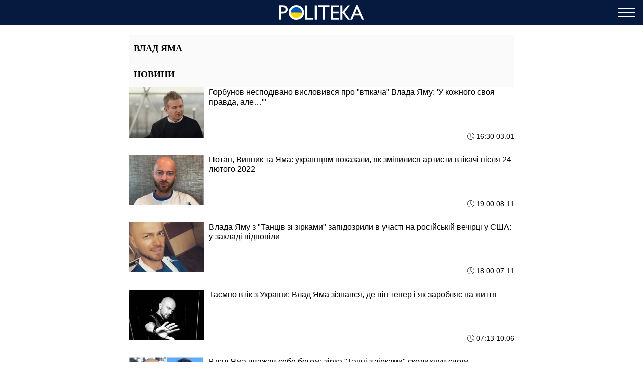

--- FILE ---
content_type: text/html; charset=UTF-8
request_url: https://amp.politeka.net/tag/vlad-yama
body_size: 11307
content:
<!DOCTYPE html>
<html amp lang="uk" i-amphtml-layout="" i-amphtml-no-boilerplate="" transformed="self;v=1">
    <head><meta charset="utf-8"><meta name="viewport" content="width=device-width,minimum-scale=1,initial-scale=1"><link rel="dns-prefetch" href="https://cdn.ampproject.org"><link as="script" crossorigin="anonymous" href="https://cdn.ampproject.org/v0.mjs" rel="modulepreload"><style amp-runtime="" i-amphtml-version="012512221826001">html{overflow-x:hidden!important}html.i-amphtml-fie{height:100%!important;width:100%!important}html:not([amp4ads]),html:not([amp4ads]) body{height:auto!important}html:not([amp4ads]) body{margin:0!important}body{-webkit-text-size-adjust:100%;-moz-text-size-adjust:100%;-ms-text-size-adjust:100%;text-size-adjust:100%}html.i-amphtml-singledoc.i-amphtml-embedded{-ms-touch-action:pan-y pinch-zoom;touch-action:pan-y pinch-zoom}html.i-amphtml-fie>body,html.i-amphtml-singledoc>body{overflow:visible!important}html.i-amphtml-fie:not(.i-amphtml-inabox)>body,html.i-amphtml-singledoc:not(.i-amphtml-inabox)>body{position:relative!important}html.i-amphtml-ios-embed-legacy>body{overflow-x:hidden!important;overflow-y:auto!important;position:absolute!important}html.i-amphtml-ios-embed{overflow-y:auto!important;position:static}#i-amphtml-wrapper{overflow-x:hidden!important;overflow-y:auto!important;position:absolute!important;top:0!important;left:0!important;right:0!important;bottom:0!important;margin:0!important;display:block!important}html.i-amphtml-ios-embed.i-amphtml-ios-overscroll,html.i-amphtml-ios-embed.i-amphtml-ios-overscroll>#i-amphtml-wrapper{-webkit-overflow-scrolling:touch!important}#i-amphtml-wrapper>body{position:relative!important;border-top:1px solid transparent!important}#i-amphtml-wrapper+body{visibility:visible}#i-amphtml-wrapper+body .i-amphtml-lightbox-element,#i-amphtml-wrapper+body[i-amphtml-lightbox]{visibility:hidden}#i-amphtml-wrapper+body[i-amphtml-lightbox] .i-amphtml-lightbox-element{visibility:visible}#i-amphtml-wrapper.i-amphtml-scroll-disabled,.i-amphtml-scroll-disabled{overflow-x:hidden!important;overflow-y:hidden!important}amp-instagram{padding:54px 0px 0px!important;background-color:#fff}amp-iframe iframe{box-sizing:border-box!important}[amp-access][amp-access-hide]{display:none}[subscriptions-dialog],body:not(.i-amphtml-subs-ready) [subscriptions-action],body:not(.i-amphtml-subs-ready) [subscriptions-section]{display:none!important}amp-experiment,amp-live-list>[update]{display:none}amp-list[resizable-children]>.i-amphtml-loading-container.amp-hidden{display:none!important}amp-list [fetch-error],amp-list[load-more] [load-more-button],amp-list[load-more] [load-more-end],amp-list[load-more] [load-more-failed],amp-list[load-more] [load-more-loading]{display:none}amp-list[diffable] div[role=list]{display:block}amp-story-page,amp-story[standalone]{min-height:1px!important;display:block!important;height:100%!important;margin:0!important;padding:0!important;overflow:hidden!important;width:100%!important}amp-story[standalone]{background-color:#000!important;position:relative!important}amp-story-page{background-color:#757575}amp-story .amp-active>div,amp-story .i-amphtml-loader-background{display:none!important}amp-story-page:not(:first-of-type):not([distance]):not([active]){transform:translateY(1000vh)!important}amp-autocomplete{position:relative!important;display:inline-block!important}amp-autocomplete>input,amp-autocomplete>textarea{padding:0.5rem;border:1px solid rgba(0,0,0,.33)}.i-amphtml-autocomplete-results,amp-autocomplete>input,amp-autocomplete>textarea{font-size:1rem;line-height:1.5rem}[amp-fx^=fly-in]{visibility:hidden}amp-script[nodom],amp-script[sandboxed]{position:fixed!important;top:0!important;width:1px!important;height:1px!important;overflow:hidden!important;visibility:hidden}
/*# sourceURL=/css/ampdoc.css*/[hidden]{display:none!important}.i-amphtml-element{display:inline-block}.i-amphtml-blurry-placeholder{transition:opacity 0.3s cubic-bezier(0.0,0.0,0.2,1)!important;pointer-events:none}[layout=nodisplay]:not(.i-amphtml-element){display:none!important}.i-amphtml-layout-fixed,[layout=fixed][width][height]:not(.i-amphtml-layout-fixed){display:inline-block;position:relative}.i-amphtml-layout-responsive,[layout=responsive][width][height]:not(.i-amphtml-layout-responsive),[width][height][heights]:not([layout]):not(.i-amphtml-layout-responsive),[width][height][sizes]:not(img):not([layout]):not(.i-amphtml-layout-responsive){display:block;position:relative}.i-amphtml-layout-intrinsic,[layout=intrinsic][width][height]:not(.i-amphtml-layout-intrinsic){display:inline-block;position:relative;max-width:100%}.i-amphtml-layout-intrinsic .i-amphtml-sizer{max-width:100%}.i-amphtml-intrinsic-sizer{max-width:100%;display:block!important}.i-amphtml-layout-container,.i-amphtml-layout-fixed-height,[layout=container],[layout=fixed-height][height]:not(.i-amphtml-layout-fixed-height){display:block;position:relative}.i-amphtml-layout-fill,.i-amphtml-layout-fill.i-amphtml-notbuilt,[layout=fill]:not(.i-amphtml-layout-fill),body noscript>*{display:block;overflow:hidden!important;position:absolute;top:0;left:0;bottom:0;right:0}body noscript>*{position:absolute!important;width:100%;height:100%;z-index:2}body noscript{display:inline!important}.i-amphtml-layout-flex-item,[layout=flex-item]:not(.i-amphtml-layout-flex-item){display:block;position:relative;-ms-flex:1 1 auto;flex:1 1 auto}.i-amphtml-layout-fluid{position:relative}.i-amphtml-layout-size-defined{overflow:hidden!important}.i-amphtml-layout-awaiting-size{position:absolute!important;top:auto!important;bottom:auto!important}i-amphtml-sizer{display:block!important}@supports (aspect-ratio:1/1){i-amphtml-sizer.i-amphtml-disable-ar{display:none!important}}.i-amphtml-blurry-placeholder,.i-amphtml-fill-content{display:block;height:0;max-height:100%;max-width:100%;min-height:100%;min-width:100%;width:0;margin:auto}.i-amphtml-layout-size-defined .i-amphtml-fill-content{position:absolute;top:0;left:0;bottom:0;right:0}.i-amphtml-replaced-content,.i-amphtml-screen-reader{padding:0!important;border:none!important}.i-amphtml-screen-reader{position:fixed!important;top:0px!important;left:0px!important;width:4px!important;height:4px!important;opacity:0!important;overflow:hidden!important;margin:0!important;display:block!important;visibility:visible!important}.i-amphtml-screen-reader~.i-amphtml-screen-reader{left:8px!important}.i-amphtml-screen-reader~.i-amphtml-screen-reader~.i-amphtml-screen-reader{left:12px!important}.i-amphtml-screen-reader~.i-amphtml-screen-reader~.i-amphtml-screen-reader~.i-amphtml-screen-reader{left:16px!important}.i-amphtml-unresolved{position:relative;overflow:hidden!important}.i-amphtml-select-disabled{-webkit-user-select:none!important;-ms-user-select:none!important;user-select:none!important}.i-amphtml-notbuilt,[layout]:not(.i-amphtml-element),[width][height][heights]:not([layout]):not(.i-amphtml-element),[width][height][sizes]:not(img):not([layout]):not(.i-amphtml-element){position:relative;overflow:hidden!important;color:transparent!important}.i-amphtml-notbuilt:not(.i-amphtml-layout-container)>*,[layout]:not([layout=container]):not(.i-amphtml-element)>*,[width][height][heights]:not([layout]):not(.i-amphtml-element)>*,[width][height][sizes]:not([layout]):not(.i-amphtml-element)>*{display:none}amp-img:not(.i-amphtml-element)[i-amphtml-ssr]>img.i-amphtml-fill-content{display:block}.i-amphtml-notbuilt:not(.i-amphtml-layout-container),[layout]:not([layout=container]):not(.i-amphtml-element),[width][height][heights]:not([layout]):not(.i-amphtml-element),[width][height][sizes]:not(img):not([layout]):not(.i-amphtml-element){color:transparent!important;line-height:0!important}.i-amphtml-ghost{visibility:hidden!important}.i-amphtml-element>[placeholder],[layout]:not(.i-amphtml-element)>[placeholder],[width][height][heights]:not([layout]):not(.i-amphtml-element)>[placeholder],[width][height][sizes]:not([layout]):not(.i-amphtml-element)>[placeholder]{display:block;line-height:normal}.i-amphtml-element>[placeholder].amp-hidden,.i-amphtml-element>[placeholder].hidden{visibility:hidden}.i-amphtml-element:not(.amp-notsupported)>[fallback],.i-amphtml-layout-container>[placeholder].amp-hidden,.i-amphtml-layout-container>[placeholder].hidden{display:none}.i-amphtml-layout-size-defined>[fallback],.i-amphtml-layout-size-defined>[placeholder]{position:absolute!important;top:0!important;left:0!important;right:0!important;bottom:0!important;z-index:1}amp-img[i-amphtml-ssr]:not(.i-amphtml-element)>[placeholder]{z-index:auto}.i-amphtml-notbuilt>[placeholder]{display:block!important}.i-amphtml-hidden-by-media-query{display:none!important}.i-amphtml-element-error{background:red!important;color:#fff!important;position:relative!important}.i-amphtml-element-error:before{content:attr(error-message)}i-amp-scroll-container,i-amphtml-scroll-container{position:absolute;top:0;left:0;right:0;bottom:0;display:block}i-amp-scroll-container.amp-active,i-amphtml-scroll-container.amp-active{overflow:auto;-webkit-overflow-scrolling:touch}.i-amphtml-loading-container{display:block!important;pointer-events:none;z-index:1}.i-amphtml-notbuilt>.i-amphtml-loading-container{display:block!important}.i-amphtml-loading-container.amp-hidden{visibility:hidden}.i-amphtml-element>[overflow]{cursor:pointer;position:relative;z-index:2;visibility:hidden;display:initial;line-height:normal}.i-amphtml-layout-size-defined>[overflow]{position:absolute}.i-amphtml-element>[overflow].amp-visible{visibility:visible}template{display:none!important}.amp-border-box,.amp-border-box *,.amp-border-box :after,.amp-border-box :before{box-sizing:border-box}amp-pixel{display:none!important}amp-analytics,amp-auto-ads,amp-story-auto-ads{position:fixed!important;top:0!important;width:1px!important;height:1px!important;overflow:hidden!important;visibility:hidden}amp-story{visibility:hidden!important}html.i-amphtml-fie>amp-analytics{position:initial!important}[visible-when-invalid]:not(.visible),form [submit-error],form [submit-success],form [submitting]{display:none}amp-accordion{display:block!important}@media (min-width:1px){:where(amp-accordion>section)>:first-child{margin:0;background-color:#efefef;padding-right:20px;border:1px solid #dfdfdf}:where(amp-accordion>section)>:last-child{margin:0}}amp-accordion>section{float:none!important}amp-accordion>section>*{float:none!important;display:block!important;overflow:hidden!important;position:relative!important}amp-accordion,amp-accordion>section{margin:0}amp-accordion:not(.i-amphtml-built)>section>:last-child{display:none!important}amp-accordion:not(.i-amphtml-built)>section[expanded]>:last-child{display:block!important}
/*# sourceURL=/css/ampshared.css*/</style><meta name="msapplication-TileColor" content="#ffffff"><meta name="msapplication-TileImage" content="https://amp.politeka.net/icons/ms-icon-144x144.png"><meta name="theme-color" content="#000000"><meta name="description" content="Влад Яма - Новини Влад Яма - Politeka"><meta property="og:url" content="https://politeka.net/tag/vlad-yama"><meta property="og:site_name" content="Politeka"><meta property="og:type" content="website"><meta property="og:title" content="Politeka"><meta property="og:description" content="Влад Яма. Politeka"><meta name="twitter:url" content="https://politeka.net/tag/vlad-yama"><meta name="twitter:title" content="Politeka"><meta name="twitter:desctiption" content="Влад Яма. Politeka"><meta name="twitter:card" content="summary_large_image"><meta name="google-site-verification" content="WLGPThaHkVYqwHwzr5fBNWGfrRWaPNM8BioRA38nd9s"><meta name="yandex-verification" content="d5cb259d3a9a139c"><link rel="dns-prefetch" href="https://www.googletagmanager.com"><link rel="dns-prefetch" href="https://www.google-analytics.com"><link rel="dns-prefetch" href="https://adservice.google.com"><link rel="dns-prefetch" href="https://adservice.google.com.ua"><link rel="dns-prefetch" href="https://securepubads.g.doubleclick.net"><link rel="dns-prefetch" href="https://pagead2.googlesyndication.com"><script async src="https://cdn.ampproject.org/v0.mjs" type="module" crossorigin="anonymous"></script><script async nomodule src="https://cdn.ampproject.org/v0.js" crossorigin="anonymous"></script><script async custom-element="amp-ad" src="https://cdn.ampproject.org/v0/amp-ad-0.1.mjs" type="module" crossorigin="anonymous"></script><script async nomodule src="https://cdn.ampproject.org/v0/amp-ad-0.1.js" crossorigin="anonymous" custom-element="amp-ad"></script><script async custom-element="amp-analytics" src="https://cdn.ampproject.org/v0/amp-analytics-0.1.mjs" type="module" crossorigin="anonymous"></script><script async nomodule src="https://cdn.ampproject.org/v0/amp-analytics-0.1.js" crossorigin="anonymous" custom-element="amp-analytics"></script><script async custom-element="amp-sidebar" src="https://cdn.ampproject.org/v0/amp-sidebar-0.1.mjs" type="module" crossorigin="anonymous"></script><script async nomodule src="https://cdn.ampproject.org/v0/amp-sidebar-0.1.js" crossorigin="anonymous" custom-element="amp-sidebar"></script><script async custom-element="amp-sticky-ad" src="https://cdn.ampproject.org/v0/amp-sticky-ad-1.0.mjs" type="module" crossorigin="anonymous"></script><script async nomodule src="https://cdn.ampproject.org/v0/amp-sticky-ad-1.0.js" crossorigin="anonymous" custom-element="amp-sticky-ad"></script><link rel="icon" type="image/png" sizes="192x192" href="https://amp.politeka.net/icons/android-icon-192x192.png"><link rel="icon" type="image/png" sizes="32x32" href="https://amp.politeka.net/icons/favicon-32x32.png"><link rel="icon" type="image/png" sizes="96x96" href="https://amp.politeka.net/icons/favicon-96x96.png"><link rel="icon" type="image/png" sizes="16x16" href="https://amp.politeka.net/icons/favicon-16x16.png"><style amp-custom>html{touch-action:manipulation}body{font-family:Tahoma,sans-serif,Arial,Helvetica;padding-top:70px;-webkit-font-smoothing:antialiased;margin:0;overflow-x:hidden;overflow-y:scroll}.container{max-width:768px;margin:0 auto;padding:0 15px}a{text-decoration:none}.d-flex{display:flex}.b__title{font-family:Georgia,Times New Roman,Times,serif}[hidden]{display:none}.navbar{position:fixed;top:0;right:0;left:0;height:50px;background-color:#061a3f;z-index:1000}.navbar .navbar-logotype{display:block;position:absolute;top:10px;left:50%;height:30px;width:170px;margin-left:-85px}.navbar .navbar-hamburger{position:absolute;top:8px;right:16px;height:34px;width:34px;padding:0;border:none;background:0 0;outline:0}.navbar .navbar-hamburger span{position:relative;display:block;height:2px;width:34px;background-color:#fff}.navbar .navbar-hamburger span:after,.navbar .navbar-hamburger span:before{content:"";position:absolute;left:0;right:0;height:2px;width:34px;background-color:#fff}.navbar .navbar-hamburger span:after{top:-8px}.navbar .navbar-hamburger span:before{bottom:-8px}amp-sidebar{color:#fff;width:260px;background-color:#1a1919}amp-sidebar a{color:#fff;text-decoration:none}amp-sidebar .navbar-language-switcher{display:flex;text-transform:uppercase}amp-sidebar .navbar-language-switcher a{color:#fff;border:1px solid #fff;padding:2px 15px;margin-right:5px}amp-sidebar .navbar-language-switcher .active{color:#888}amp-sidebar ul li{font-size:20px;line-height:32px;list-style:none}amp-sidebar ul li a,amp-sidebar ul li a:active{color:#fff}amp-sidebar .navbar-close{position:relative;top:8px;left:210px;display:block;width:34px;height:34px;overflow:hidden;border:none;background:0 0}amp-sidebar .navbar-close:after,amp-sidebar .navbar-close:before{content:"";position:absolute;height:2px;width:100%;top:50%;left:0;margin-top:-1px;background:#fff}amp-sidebar .navbar-close:before{transform:rotate(45deg)}amp-sidebar .navbar-close:after{transform:rotate(-45deg)}amp-sidebar .b__social-links{display:flex;padding-left:40px}amp-sidebar .b__social-links a{flex:0 0 35px;height:35px;margin-right:5px;border:1px solid #fff;border-radius:100%}.footer,amp-sidebar .b__social-links a{display:flex;justify-content:center;align-items:center}.footer{height:50px;background-color:#061a3f;z-index:1000}.footer-logotype{display:block;height:30px;width:170px}.b__title{display:block;font-size:18px;color:#000;font-weight:700;line-height:22px;padding:15px 10px;margin:0;text-transform:uppercase;background-color:#fafafa}.b__post{position:relative;padding:0 0 30px;background-color:#fff}.b__post .b__post--text{display:block;color:#000}.b__post .b__post--text a{color:#000}.b__post .b__post--text a h4{margin:4px 0}.b__post .b__post--text .b__post--media{width:100%;max-width:100%}.b__post--image-md .b__post--media{font-size:18px;line-height:23px;margin-top:4px}.b__post--image-md .b__post--media h4{font-size:18px;line-height:22px;font-weight:700;padding:5px;margin:0}.b__post--image-sm,.b__post--image-sm .b__post--media{display:flex;justify-content:space-between}.b__post--image-sm .b__post--media{flex-direction:column;width:100%;padding:0 0 0 10px}.b__post--image-sm .b__post--media h4{font-size:16px;font-weight:400;line-height:19px;margin:0 0 4px}.b__post--date{display:flex;justify-content:flex-end;font-size:14px;line-height:1}.b__post--date .icon-timing{height:14px;width:14px;margin-right:4px}@media (max-width:360px){.b__post{word-break:break-word;overflow-wrap:break-word}.b__post .b__post--media h4{font-size:14px}}amp-carousel{margin:0 0 20px}amp-carousel div a:before{content:"";position:absolute;top:0;left:0;height:100%;width:100%;display:block;background:rgba(0,0,0,.5);z-index:1}amp-carousel div .caption{position:relative;color:#fff;font-size:18px;line-height:22px;font-weight:700;padding:10px;margin:0;z-index:2}.btn-loadmore{display:block;font-size:18px;font-weight:400;text-transform:uppercase;color:#000;border:2px solid #000;border-radius:4px;width:200px;padding:10px 0;margin:20px auto 30px;text-align:center}.b__share-buttons{display:flex;flex-direction:row;margin:15px 0}.b__share-buttons a{display:flex;justify-content:center;align-items:center;height:40px;width:40px;border-radius:4px;font-size:26px;color:#fff}.b__share-buttons a *{height:30px;width:30px}.b__share-buttons a.facebook{background-color:#3b5998;margin-right:20px}.b__share-buttons a.telegram{background-color:#38a5e0;margin-right:20px}.b__share-buttons a.viber{background-color:#7b519e}.pagination{display:flex;justify-content:center;list-style:none;padding-left:0}.pagination .page-link{position:relative;display:block;padding:.5rem .75rem;margin-left:-1px;line-height:1.25;background-color:#fff;color:#000;border:none}.pagination .page-link:focus{box-shadow:none}.pagination .page-item:nth-child(6),.pagination .page-item:nth-child(7),.pagination .page-item:nth-child(8),.pagination .page-item:nth-child(9){display:none}.pagination .page-item.active .page-link{color:#fff;background-color:#7d7d7d}.pagination .page-item .page-link{color:#000;outline:0}.b_trends{display:flex;flex-direction:row;width:100%;padding-left:2px;margin-bottom:15px}.b_trends-icon{height:25px;width:25px}.b_trends-icon svg{display:block}.b_trends-items{display:flex;align-items:center;white-space:nowrap;text-overflow:ellipsis;overflow:auto}.b_trends a{display:block;height:19px;margin-left:4px;color:#000;font-size:14px;padding:2.5px 10px 3.5px;border-radius:5px;text-transform:uppercase;background-color:#ffee7f}.b_trends a:hover{background-color:#ffde00;cursor:pointer}.b__popular-article{position:relative;margin:15px -30px;background-color:#061a3f}.b__popular-article .h2{font-family:Georgia,Times New Roman,Times,serif;position:relative;display:block;color:#fff;font-size:22px;font-weight:700;padding:20px 10px 20px 40px;margin:0}.b__popular-article .h2:after{content:"";position:absolute;top:29px;left:18px;height:10px;width:10px;background-color:red;border-radius:100%;text-shadow:0 0 80px red,0 0 30px #b22222,0 0 6px #8b0000;animation:lower 10s linear infinite}@keyframes lower{0%,12%,18.999%,23%,31.999%,37%,44.999%,46%,49.999%,51%,58.999%,61%,68.999%,71%,85.999%,96%,to{opacity:.99;text-shadow:0 0 80px red,0 0 30px #b22222,0 0 6px #8b0000}19%,22.99%,32%,36.999%,45%,45.999%,50%,50.99%,59%,60.999%,69%,70.999%,86%,95.999%{opacity:.4;text-shadow:none}}.b__popular-article--inner{display:flex;flex-direction:column;justify-content:space-around;padding:10px 20px 30px}.b__popular-article--inner a{display:flex;align-items:center;color:#fff;margin-bottom:15px}.b__popular-article--inner a:before{content:"";font-size:10px;width:7px;min-width:7px;height:7px;margin-right:15px;background:#fff;transform:rotate(45deg)}.b__popular-article--inner a h4{font-size:18px;font-weight:400;border-bottom:1px solid transparent;margin:0}.b__popular-article--inner a:hover h4,.b__popular-article--more{border-bottom:1px solid #fff}.b__popular-article--more{position:absolute;right:20px;bottom:10px;color:#fff;font-size:18px;line-height:1}.b__popular-article--more:hover{color:#888;border-color:#888}.news-feed .pagination .page-link{font-size:18px;border:1px solid #000;border-radius:5px;margin:0 4px}.b__post--category-feed .b__post--text h4{font-size:18px;line-height:22px;font-weight:700;padding:5px;margin:0}.b_popular-articles{position:relative;background-color:#061a3f;padding-bottom:10px;margin:15px 0}.b_popular-articles span{display:block;color:#fff;font-size:14px;line-height:1.57143;letter-spacing:1.5px;font-weight:700;text-transform:uppercase;padding:10px 15px}.b_popular-articles amp-carousel{margin:0}.b_popular-articles amp-carousel div a{display:flex;align-items:center;color:#fff;font-size:18px;font-weight:700;padding:0 50px}.b_popular-articles amp-carousel div a h5{overflow:hidden;text-overflow:ellipsis;display:-webkit-box;-webkit-line-clamp:4;-webkit-box-orient:vertical}.b_popular-articles amp-carousel div a:before{content:none}.b_popular-articles amp-carousel .amp-carousel-button-next,.b_popular-articles amp-carousel .amp-carousel-button-prev{outline:0}.b_popular-articles amp-carousel .amp-carousel-button-prev{left:0}.b_popular-articles amp-carousel .amp-carousel-button-next{right:0}article{font-size:16px;line-height:21px;background-color:#fafafa;padding:17px 15px;margin-bottom:15px}article header{padding-bottom:10px}article header h1{font-family:Georgia,Times New Roman,Times,serif;font-size:21px;line-height:24px;font-weight:700;margin:0 0 10px}article header .article-lead{margin-bottom:8px;line-height:1}article header .article-components{display:flex;flex-direction:row;justify-content:space-between}article header .article-components .article-date{color:#000;font-size:12px;line-height:12px}article header .article-components .article-lng-switcher{display:flex;align-items:center;color:#000}article header .article-components .article-lng-switcher a{display:block;color:#000;font-size:12px;font-weight:400;line-height:12px}article header .article-components .article-lng-switcher:hover a{text-shadow:0 0 .1px #333,0 0 .1px #333;text-decoration:underline}article p{font-weight:400;margin-bottom:10px}article a{color:#2c72ae}article blockquote{padding:10px 20px;margin:10px 0 20px;border-left:5px solid #eee}article blockquote p{font-size:17.5px;font-weight:400;font-style:italic;margin:0}article amp-carousel{margin:0 auto 15px}article amp-carousel .amp-carousel-button-prev{left:0}article amp-carousel .amp-carousel-button-next{right:0}article figure{margin:0 auto 15px}article figure .responsive-image{position:relative;margin:0 auto}article figure .responsive-image img{position:absolute;top:0;left:0;bottom:0;right:0;display:block;height:0;max-height:100%;max-width:100%;min-height:100%;min-width:100%;width:0;margin:auto}article video{position:relative;display:block;max-width:100%;width:100%;margin-bottom:15px}article iframe{height:100%;width:100%;max-width:100%;max-height:100%}article .article-embed{position:relative;margin:10px 0}article .article-embed .responsive-figure{position:absolute;top:0;right:0;bottom:0;left:0;max-height:100%;max-width:100%}article footer .author,article footer .date-publication,article footer .tags-cloud{margin-bottom:10px}article .today-link{color:#212529;font-weight:400;border-bottom:1px solid #006eb5;outline:16px solid rgba(205,202,162,0)}article .today-link:hover{background:rgba(205,202,162,.16);outline:3px solid rgba(205,202,162,.16);border-width:3px}.amp-ad--wrapper{text-align:center;margin:0 -30px}.toplinks{margin-bottom:25px}.toplinks a{display:block}.anchorH2{position:relative}.anchorH2 div{position:absolute;top:-50px}.medical .b__breadcrumbs--med{display:flex;list-style:none;padding-left:0}.medical .b__breadcrumbs--med .b__breadcrumbs--arrow{color:#166db4;padding:0 4px}.medical .b__breadcrumbs--med a{color:#166db4}.medical .medical-main{display:flex;flex-direction:column;padding:30px 0}.medical .medical-main a{color:#061a3f;display:block;padding:25px;text-align:center;border:1px solid #a0a0a0;border-radius:5px;margin-bottom:20px;background-color:#fafafa}.medical .alphabet-filter{display:flex;flex-wrap:wrap;justify-content:center;margin:20px 0}.medical .alphabet-filter a{display:flex;align-items:center;justify-content:center;padding:4px 10px;margin:10px;height:35px;min-width:35px;text-align:center;background-color:#fafafa;box-shadow:0 0 1px #cacaca}.medical .alphabet-filter a:hover{box-shadow:0 0 1px #9b9b9b}.medical .alphabet-filter a.selected{box-shadow:0 0 2px #007bff}.medical .med-category--list{list-style:none;padding-left:0}.medical .med-category--list li{margin-bottom:10px}.medical .med-category--list li a{color:#000;font-size:16px}.medical .box-group .b_post a{display:block;padding:10px;border-bottom:1px solid #ececec;background-color:#fafafa}.medical .box-group .b_post a h2{font-size:18px;color:#000;margin:0}</style><title>Влад Яма. Politeka</title><link rel="apple-touch-icon" sizes="57x57" href="https://amp.politeka.net/icons/apple-icon-57x57.png"><link rel="apple-touch-icon" sizes="60x60" href="https://amp.politeka.net/icons/apple-icon-60x60.png"><link rel="apple-touch-icon" sizes="72x72" href="https://amp.politeka.net/icons/apple-icon-72x72.png"><link rel="apple-touch-icon" sizes="76x76" href="https://amp.politeka.net/icons/apple-icon-76x76.png"><link rel="apple-touch-icon" sizes="114x114" href="https://amp.politeka.net/icons/apple-icon-114x114.png"><link rel="apple-touch-icon" sizes="120x120" href="https://amp.politeka.net/icons/apple-icon-120x120.png"><link rel="apple-touch-icon" sizes="144x144" href="https://amp.politeka.net/icons/apple-icon-144x144.png"><link rel="apple-touch-icon" sizes="152x152" href="https://amp.politeka.net/icons/apple-icon-152x152.png"><link rel="apple-touch-icon" sizes="180x180" href="https://amp.politeka.net/icons/apple-icon-180x180.png"><link rel="manifest" href="/manifest.json"><link rel="canonical" href="https://politeka.net/tag/vlad-yama"></head>
    <body class="tag">
        
        
        <amp-analytics id="getstat.net" class="i-amphtml-layout-fixed i-amphtml-layout-size-defined" style="width:1px;height:1px" i-amphtml-layout="fixed">
            <script type="application/json">
            {
                "requests": {
                    "pageview": "https://s.getstat.net/pv?p=8&u=${canonicalUrl}&d=${ampdocHostname}&s=${externalReferrer}&ss=${externalReferrer}&t=${title}&l=${language}&ac=${categories}&aa=${article_authors}&ap=${article_published_at}&pl=2",
                    "metric": "https://s.getstat.net/metric?p=8&u=${canonicalUrl}&k=${k}&v=${v}"
                },
                "vars": {"language":"uk"},
                "triggers": {
                    "trackPageview": {
                        "on": "visible",
                        "request": "pageview"
                    },
                    "timeonpage" : {
                        "on" : "hidden",
                        "request": "metric",
                        "vars": {
                            "v": "${totalEngagedTime}",
                            "k": "1"
                        }
                    }
                },
                "transport": {
                    "beacon": false,
                    "xhrpost": false,
                    "image": true
                }
            }
        </script>
        </amp-analytics>
    

        <nav class="navbar">

    <a href="https://amp.politeka.net" class="navbar-logotype">
        <svg viewbox="0 0 199 34" xmlns="http://www.w3.org/2000/svg"><ellipse cx="41.154" cy="16.979" rx="15.238" ry="15.394" fill="gold" fill-rule="evenodd"></ellipse><path d="m25.9 17.138 30.489.042" fill="none" stroke="#000" stroke-width=".006"></path><path d="m36.164 17.137-10.24-.01.023-.685c.075-2.234.62-4.384 1.616-6.374a13.49 13.49 0 0 1 1.02-1.756 15.674 15.674 0 0 1 3.21-3.46 21.314 21.314 0 0 1 1.88-1.267c1.745-.988 3.537-1.583 5.651-1.878.568-.08 2.423-.113 3.078-.056a15.18 15.18 0 0 1 9.616 4.562A15.392 15.392 0 0 1 56.36 16.46l.023.705-4.99-.01c-2.745-.005-9.598-.013-15.23-.018z" fill="#0057b8"></path><path d="M.163 33.62V.427h10.511c3.163 0 5.686.854 7.569 2.562 1.882 1.708 2.824 4.002 2.824 6.881 0 1.93-.483 3.638-1.447 5.125-.965 1.487-2.286 2.566-3.962 3.239-1.677.673-4.081 1.008-7.213 1.008H4.932V33.62ZM9.844 4.65H4.932v10.368h5.196c1.929 0 3.417-.455 4.461-1.364 1.044-.909 1.566-2.21 1.566-3.903 0-3.4-2.104-5.101-6.311-5.101zM41.134 0c5.121 0 9.385 1.621 12.792 4.864 3.406 3.243 5.11 7.308 5.11 12.195 0 4.887-1.719 8.933-5.157 12.136C50.44 32.398 46.105 34 40.873 34c-4.995 0-9.157-1.602-12.484-4.805-3.328-3.203-4.991-7.217-4.991-12.041 0-4.951 1.675-9.048 5.027-12.29C31.776 1.621 36.012 0 41.134 0Zm.189 4.508c-3.793 0-6.91 1.187-9.352 3.559s-3.662 5.402-3.662 9.087c0 3.575 1.224 6.549 3.674 8.921 2.449 2.373 5.515 3.559 9.197 3.559 3.697 0 6.783-1.21 9.257-3.63 2.473-2.42 3.71-5.434 3.71-9.04 0-3.512-1.237-6.465-3.71-8.862-2.473-2.396-5.511-3.594-9.114-3.594ZM61.778.475h4.745v28.828H80.82v4.318H61.778Zm22.326 0h4.745V33.62h-4.745zm8.501-.048h24.953V4.65h-10.385v28.97h-4.769V4.65h-9.798V.427Zm28.236.048h18.791v4.223h-14.046v10.108h13.572v4.247h-13.572V29.35h14.497v4.223h-19.242zm39.549 0h5.273L152.7 16.206l12.963 17.415h-5.273L147.852 17.25v16.37h-4.745V.475h4.745v15.161zm19.91-.19h3.335l14.862 33.335h-4.857l-4.417-9.823h-14.141l-4.142 9.823h-4.877zm6.972 19.289-5.348-12.006-4.959 12.006z" fill="#fff"></path></svg>    </a>

    <button on="tap:sidebar.open" class="navbar-hamburger" aria-label="Меню">
        <span></span>
    </button>

</nav>

<amp-sidebar id="sidebar" layout="nodisplay" side="left" hidden="hidden" class="i-amphtml-layout-nodisplay" i-amphtml-layout="nodisplay">

    <button on="tap:sidebar.close" class="navbar-close"></button>

    <ul class="navbar-language-switcher">
        <li class="nav-item">
            <a class="nav-link active" href="https://amp.politeka.net/tag/vlad-yama">укр</a>
        </li>

        <li class="nav-item">
            <a class="nav-link " href="https://amp.politeka.net/ru/tag/vlad-yama">рус</a>
        </li>
    </ul>


    <ul class="navbar-link-category">

        <li class="nav-item">
            <a class="nav-link" href="https://amp.politeka.net">
                Головна
            </a>
        </li>







                                    <li class="nav-item">
                    <a class="nav-link" href="https://amp.economica.politeka.net/">
                        Економіка
                    </a>
                </li>
                            <li class="nav-item">
                    <a class="nav-link" href="https://amp.politeka.net/politics">
                        Політика
                    </a>
                </li>
                            <li class="nav-item">
                    <a class="nav-link" href="https://amp.politeka.net/blogs">
                        Блоги
                    </a>
                </li>
                            <li class="nav-item">
                    <a class="nav-link" href="https://amp.politeka.net/politeka-onlajn">
                        Politeka on-line
                    </a>
                </li>
                            <li class="nav-item">
                    <a class="nav-link" href="https://amp.capital.politeka.net/">
                        Київ
                    </a>
                </li>
                            <li class="nav-item">
                    <a class="nav-link" href="https://amp.politeka.net/society">
                        Суспільство
                    </a>
                </li>
                            <li class="nav-item">
                    <a class="nav-link" href="https://amp.politeka.net/incidents">
                        Події
                    </a>
                </li>
                    

        <li class="nav-item">
            <a class="nav-link" href="https://m.politeka.net/contacts">
                Контакти
            </a>
        </li>


    </ul>

    <div class="b__social-links">
        


                    <a href="https://t.me/joinchat/AAAAAEJXkRdLODRAJ9l3Eg" class="telegram" target="_blank" rel="noopener nofollow">
                <amp-img src="https://amp.politeka.net/icons/amp-icons/icon_telegram.svg" height="20" width="20" class="i-amphtml-layout-fixed i-amphtml-layout-size-defined" style="width:20px;height:20px" i-amphtml-layout="fixed"></amp-img>
            </a>
                            </div>


</amp-sidebar>


        <main>
                <div class="container">
        <h1 class="b__title">
                            Влад Яма
                    </h1>
        
        
        <span class="b__title h2">Новини</span>
    <div>

        
            <div class="b__post  b__post--image-sm">

                    <a href="https://amp.politeka.net/society/444814-gorbunov-nespodivano-vislovivsya-pro-vtikacha-vlada-yamu-u-kozhnogo-svoya-pravda-ale" class="b__post--image">
                <amp-img src="https://politeka.net/crops/89c9d4/150x100/2/0/2023/08/09/Qlk3fL84QoualGPGqW1YnNmwiYhuk78KRJnLGDXq.jpeg.webp" srcset="https://politeka.net/crops/89c9d4/150x100/2/0/2023/08/09/Qlk3fL84QoualGPGqW1YnNmwiYhuk78KRJnLGDXq.jpeg.webp 1x, https://politeka.net/crops/0bfd8d/300x200/2/0/2023/08/09/Qlk3fL84QoualGPGqW1YnNmwiYhuk78KRJnLGDXq.jpeg.webp 2x" width="150" height="100" alt="Юрій Горбунов" class="i-amphtml-layout-fixed i-amphtml-layout-size-defined" style="width:150px;height:100px" i-amphtml-layout="fixed">
                    <amp-img src="https://politeka.net/crops/9ea8de/150x100/2/0/2023/08/09/Qlk3fL84QoualGPGqW1YnNmwiYhuk78KRJnLGDXq.jpeg" srcset="https://politeka.net/crops/9ea8de/150x100/2/0/2023/08/09/Qlk3fL84QoualGPGqW1YnNmwiYhuk78KRJnLGDXq.jpeg 1x, https://politeka.net/crops/8af12d/300x200/2/0/2023/08/09/Qlk3fL84QoualGPGqW1YnNmwiYhuk78KRJnLGDXq.jpeg 2x" fallback width="150" height="100" alt="Юрій Горбунов" class="i-amphtml-layout-fixed i-amphtml-layout-size-defined" style="width:150px;height:100px" i-amphtml-layout="fixed"></amp-img>
                </amp-img>
            </a>
        
        <div class="b__post--media">

            <a href="https://amp.politeka.net/society/444814-gorbunov-nespodivano-vislovivsya-pro-vtikacha-vlada-yamu-u-kozhnogo-svoya-pravda-ale" class="b__post--text">
                <h4>Горбунов несподівано висловився про "втікача" Влада Яму: 'У кожного своя правда, але…'"</h4>
            </a>

            <div class="b__post--date">
                <amp-img src="/icons/amp-icons/icon_timing.svg" height="14" width="14" class="icon-timing i-amphtml-layout-fixed i-amphtml-layout-size-defined" alt="Time" style="width:14px;height:14px" i-amphtml-layout="fixed"></amp-img>
                <span class="date-published">16:30 03.01</span>
            </div>

        </div>

    </div>

        
            <div class="b__post  b__post--image-sm">

                    <a href="https://amp.today.politeka.net/441596-potap-vinnik-ta-yama-ukrajincyam-pokazali-yak-zminilisya-artisti-vtikachi-pislya-24-lyutogo-2022" class="b__post--image">
                <amp-img src="https://politeka.net/crops/a55519/150x100/2/0/2023/08/11/2OBqbTa3cao1k3nOJ9UasGFuer5IdTLnUTWZceXT.jpeg.webp" srcset="https://politeka.net/crops/a55519/150x100/2/0/2023/08/11/2OBqbTa3cao1k3nOJ9UasGFuer5IdTLnUTWZceXT.jpeg.webp 1x, https://politeka.net/crops/e3dda3/300x200/2/0/2023/08/11/2OBqbTa3cao1k3nOJ9UasGFuer5IdTLnUTWZceXT.jpeg.webp 2x" width="150" height="100" alt="Влад Яма" class="i-amphtml-layout-fixed i-amphtml-layout-size-defined" style="width:150px;height:100px" i-amphtml-layout="fixed">
                    <amp-img src="https://politeka.net/crops/4b7cf8/150x100/2/0/2023/08/11/2OBqbTa3cao1k3nOJ9UasGFuer5IdTLnUTWZceXT.jpeg" srcset="https://politeka.net/crops/4b7cf8/150x100/2/0/2023/08/11/2OBqbTa3cao1k3nOJ9UasGFuer5IdTLnUTWZceXT.jpeg 1x, https://politeka.net/crops/89b546/300x200/2/0/2023/08/11/2OBqbTa3cao1k3nOJ9UasGFuer5IdTLnUTWZceXT.jpeg 2x" fallback width="150" height="100" alt="Влад Яма" class="i-amphtml-layout-fixed i-amphtml-layout-size-defined" style="width:150px;height:100px" i-amphtml-layout="fixed"></amp-img>
                </amp-img>
            </a>
        
        <div class="b__post--media">

            <a href="https://amp.today.politeka.net/441596-potap-vinnik-ta-yama-ukrajincyam-pokazali-yak-zminilisya-artisti-vtikachi-pislya-24-lyutogo-2022" class="b__post--text">
                <h4>Потап, Винник та Яма: українцям показали, як змінилися артисти-втікачі після 24 лютого 2022</h4>
            </a>

            <div class="b__post--date">
                <amp-img src="/icons/amp-icons/icon_timing.svg" height="14" width="14" class="icon-timing i-amphtml-layout-fixed i-amphtml-layout-size-defined" alt="Time" style="width:14px;height:14px" i-amphtml-layout="fixed"></amp-img>
                <span class="date-published">19:00 08.11</span>
            </div>

        </div>

    </div>

        
            <div class="b__post  b__post--image-sm">

                    <a href="https://amp.today.politeka.net/441504-hto-plate-tomu-i-tancyuye-vlad-yama-z-tanciv-z-zirkami-porozvazhavsya-na-rosiyskiy-vechirci-ukrajinci-ne-zmovchali" class="b__post--image">
                <amp-img src="https://politeka.net/crops/ac8e8d/150x100/2/0/2021/03/04/gW0Nah40m4z8RkIswB3lCTWf7N4yrvXb5SFpAL92.jpeg.webp" srcset="https://politeka.net/crops/ac8e8d/150x100/2/0/2021/03/04/gW0Nah40m4z8RkIswB3lCTWf7N4yrvXb5SFpAL92.jpeg.webp 1x, https://politeka.net/crops/79d260/300x200/2/0/2021/03/04/gW0Nah40m4z8RkIswB3lCTWf7N4yrvXb5SFpAL92.jpeg.webp 2x" width="150" height="100" alt="влад яма" class="i-amphtml-layout-fixed i-amphtml-layout-size-defined" style="width:150px;height:100px" i-amphtml-layout="fixed">
                    <amp-img src="https://politeka.net/crops/37c3ec/150x100/2/0/2021/03/04/gW0Nah40m4z8RkIswB3lCTWf7N4yrvXb5SFpAL92.jpeg" srcset="https://politeka.net/crops/37c3ec/150x100/2/0/2021/03/04/gW0Nah40m4z8RkIswB3lCTWf7N4yrvXb5SFpAL92.jpeg 1x, https://politeka.net/crops/086124/300x200/2/0/2021/03/04/gW0Nah40m4z8RkIswB3lCTWf7N4yrvXb5SFpAL92.jpeg 2x" fallback width="150" height="100" alt="влад яма" class="i-amphtml-layout-fixed i-amphtml-layout-size-defined" style="width:150px;height:100px" i-amphtml-layout="fixed"></amp-img>
                </amp-img>
            </a>
        
        <div class="b__post--media">

            <a href="https://amp.today.politeka.net/441504-hto-plate-tomu-i-tancyuye-vlad-yama-z-tanciv-z-zirkami-porozvazhavsya-na-rosiyskiy-vechirci-ukrajinci-ne-zmovchali" class="b__post--text">
                <h4>Влада Яму з "Танців зі зірками" запідозрили в участі на російській вечірці у США: у закладі відповіли</h4>
            </a>

            <div class="b__post--date">
                <amp-img src="/icons/amp-icons/icon_timing.svg" height="14" width="14" class="icon-timing i-amphtml-layout-fixed i-amphtml-layout-size-defined" alt="Time" style="width:14px;height:14px" i-amphtml-layout="fixed"></amp-img>
                <span class="date-published">18:00 07.11</span>
            </div>

        </div>

    </div>

        
            <div class="b__post  b__post--image-sm">

                    <a href="https://amp.main.politeka.net/432450-tayno-sbezhali-iz-ukrainy-vlad-yama-priznalsya-gde-on-teper-i-kak-zarabatyvaet-na-zhizn" class="b__post--image">
                <amp-img src="https://politeka.net/crops/ddf901/150x100/2/0/2024/06/10/xddFMPoFTE2p8uM80MgYyZjBMVwHkQJYTkI4P9pI.jpeg.webp" srcset="https://politeka.net/crops/ddf901/150x100/2/0/2024/06/10/xddFMPoFTE2p8uM80MgYyZjBMVwHkQJYTkI4P9pI.jpeg.webp 1x, https://politeka.net/crops/5c5d7e/300x200/2/0/2024/06/10/xddFMPoFTE2p8uM80MgYyZjBMVwHkQJYTkI4P9pI.jpeg.webp 2x" width="150" height="100" alt="Влад Яма" class="i-amphtml-layout-fixed i-amphtml-layout-size-defined" style="width:150px;height:100px" i-amphtml-layout="fixed">
                    <amp-img src="https://politeka.net/crops/ba01f6/150x100/2/0/2024/06/10/xddFMPoFTE2p8uM80MgYyZjBMVwHkQJYTkI4P9pI.jpeg" srcset="https://politeka.net/crops/ba01f6/150x100/2/0/2024/06/10/xddFMPoFTE2p8uM80MgYyZjBMVwHkQJYTkI4P9pI.jpeg 1x, https://politeka.net/crops/4c58f3/300x200/2/0/2024/06/10/xddFMPoFTE2p8uM80MgYyZjBMVwHkQJYTkI4P9pI.jpeg 2x" fallback width="150" height="100" alt="Влад Яма" class="i-amphtml-layout-fixed i-amphtml-layout-size-defined" style="width:150px;height:100px" i-amphtml-layout="fixed"></amp-img>
                </amp-img>
            </a>
        
        <div class="b__post--media">

            <a href="https://amp.main.politeka.net/432450-tayno-sbezhali-iz-ukrainy-vlad-yama-priznalsya-gde-on-teper-i-kak-zarabatyvaet-na-zhizn" class="b__post--text">
                <h4>Таємно втік з України: Влад Яма зізнався, де він тепер і як заробляє на життя</h4>
            </a>

            <div class="b__post--date">
                <amp-img src="/icons/amp-icons/icon_timing.svg" height="14" width="14" class="icon-timing i-amphtml-layout-fixed i-amphtml-layout-size-defined" alt="Time" style="width:14px;height:14px" i-amphtml-layout="fixed"></amp-img>
                <span class="date-published">07:13 10.06</span>
            </div>

        </div>

    </div>

        
            <div class="b__post  b__post--image-sm">

                    <a href="https://amp.main.politeka.net/416980-vlad-yama-schital-sebya-bogom-zvezda-tanci-z-zirkami-vskolyhnul-svoim-vozvrashcheniem" class="b__post--image">
                <amp-img src="https://politeka.net/crops/92a005/150x100/2/0/2023/10/25/iAVgGJXoA3eiKIsmMaMOioUTOKk8h9VJ9OARvARc.jpeg.webp" srcset="https://politeka.net/crops/92a005/150x100/2/0/2023/10/25/iAVgGJXoA3eiKIsmMaMOioUTOKk8h9VJ9OARvARc.jpeg.webp 1x, https://politeka.net/crops/d157d9/300x200/2/0/2023/10/25/iAVgGJXoA3eiKIsmMaMOioUTOKk8h9VJ9OARvARc.jpeg.webp 2x" width="150" height="100" alt="Влад Яма та Дикусар" class="i-amphtml-layout-fixed i-amphtml-layout-size-defined" style="width:150px;height:100px" i-amphtml-layout="fixed">
                    <amp-img src="https://politeka.net/crops/396bd3/150x100/2/0/2023/10/25/iAVgGJXoA3eiKIsmMaMOioUTOKk8h9VJ9OARvARc.jpeg" srcset="https://politeka.net/crops/396bd3/150x100/2/0/2023/10/25/iAVgGJXoA3eiKIsmMaMOioUTOKk8h9VJ9OARvARc.jpeg 1x, https://politeka.net/crops/01984d/300x200/2/0/2023/10/25/iAVgGJXoA3eiKIsmMaMOioUTOKk8h9VJ9OARvARc.jpeg 2x" fallback width="150" height="100" alt="Влад Яма та Дикусар" class="i-amphtml-layout-fixed i-amphtml-layout-size-defined" style="width:150px;height:100px" i-amphtml-layout="fixed"></amp-img>
                </amp-img>
            </a>
        
        <div class="b__post--media">

            <a href="https://amp.main.politeka.net/416980-vlad-yama-schital-sebya-bogom-zvezda-tanci-z-zirkami-vskolyhnul-svoim-vozvrashcheniem" class="b__post--text">
                <h4>Влад Яма вважав себе богом: зірка "Танці з зірками" сколихнув своїм поверненням</h4>
            </a>

            <div class="b__post--date">
                <amp-img src="/icons/amp-icons/icon_timing.svg" height="14" width="14" class="icon-timing i-amphtml-layout-fixed i-amphtml-layout-size-defined" alt="Time" style="width:14px;height:14px" i-amphtml-layout="fixed"></amp-img>
                <span class="date-published">16:15 25.10</span>
            </div>

        </div>

    </div>

        
            <div class="b__post  b__post--image-sm">

                    <a href="https://amp.main.politeka.net/416854-vlad-yama-iz-tanciv-z-zirkami-kotoryy-sbezhal-v-ssha-ogoroshil-novym-foto-soglasen-stranno" class="b__post--image">
                <amp-img src="https://politeka.net/crops/2db5e5/150x100/2/0/2021/04/20/85BIdKVkrtvwaq9gh9CUoMIkCD1V6arCE0QKwoWh.jpeg.webp" srcset="https://politeka.net/crops/2db5e5/150x100/2/0/2021/04/20/85BIdKVkrtvwaq9gh9CUoMIkCD1V6arCE0QKwoWh.jpeg.webp 1x, https://politeka.net/crops/a83f7a/300x200/2/0/2021/04/20/85BIdKVkrtvwaq9gh9CUoMIkCD1V6arCE0QKwoWh.jpeg.webp 2x" width="150" height="100" alt="Влад Яма" class="i-amphtml-layout-fixed i-amphtml-layout-size-defined" style="width:150px;height:100px" i-amphtml-layout="fixed">
                    <amp-img src="https://politeka.net/crops/92507a/150x100/2/0/2021/04/20/85BIdKVkrtvwaq9gh9CUoMIkCD1V6arCE0QKwoWh.jpeg" srcset="https://politeka.net/crops/92507a/150x100/2/0/2021/04/20/85BIdKVkrtvwaq9gh9CUoMIkCD1V6arCE0QKwoWh.jpeg 1x, https://politeka.net/crops/3deb84/300x200/2/0/2021/04/20/85BIdKVkrtvwaq9gh9CUoMIkCD1V6arCE0QKwoWh.jpeg 2x" fallback width="150" height="100" alt="Влад Яма" class="i-amphtml-layout-fixed i-amphtml-layout-size-defined" style="width:150px;height:100px" i-amphtml-layout="fixed"></amp-img>
                </amp-img>
            </a>
        
        <div class="b__post--media">

            <a href="https://amp.main.politeka.net/416854-vlad-yama-iz-tanciv-z-zirkami-kotoryy-sbezhal-v-ssha-ogoroshil-novym-foto-soglasen-stranno" class="b__post--text">
                <h4>Влад Яма з "Танців зі зірками", який втік у США, приголомшив новим фото: "Згоден, дивно..."</h4>
            </a>

            <div class="b__post--date">
                <amp-img src="/icons/amp-icons/icon_timing.svg" height="14" width="14" class="icon-timing i-amphtml-layout-fixed i-amphtml-layout-size-defined" alt="Time" style="width:14px;height:14px" i-amphtml-layout="fixed"></amp-img>
                <span class="date-published">23:00 24.10</span>
            </div>

        </div>

    </div>

        
            <div class="b__post  b__post--image-sm">

                    <a href="https://amp.gamebet.politeka.net/414725-vlad-yama-kotoryy-sbezhal-v-ssha-vnezapno-pokazal-svoyu-svadbu-eto-tolko-nachalo" class="b__post--image">
                <amp-img src="https://politeka.net/crops/281091/150x100/2/0/2021/12/13/ZDsmXHBcYxrP3MDYiNfAuFbGcBABtaGEA6vx7CXm.jpeg.webp" srcset="https://politeka.net/crops/281091/150x100/2/0/2021/12/13/ZDsmXHBcYxrP3MDYiNfAuFbGcBABtaGEA6vx7CXm.jpeg.webp 1x, https://politeka.net/crops/83a84a/300x200/2/0/2021/12/13/ZDsmXHBcYxrP3MDYiNfAuFbGcBABtaGEA6vx7CXm.jpeg.webp 2x" width="150" height="100" alt="влад яма, скрін" class="i-amphtml-layout-fixed i-amphtml-layout-size-defined" style="width:150px;height:100px" i-amphtml-layout="fixed">
                    <amp-img src="https://politeka.net/crops/7753bd/150x100/2/0/2021/12/13/ZDsmXHBcYxrP3MDYiNfAuFbGcBABtaGEA6vx7CXm.jpeg" srcset="https://politeka.net/crops/7753bd/150x100/2/0/2021/12/13/ZDsmXHBcYxrP3MDYiNfAuFbGcBABtaGEA6vx7CXm.jpeg 1x, https://politeka.net/crops/5b8ffe/300x200/2/0/2021/12/13/ZDsmXHBcYxrP3MDYiNfAuFbGcBABtaGEA6vx7CXm.jpeg 2x" fallback width="150" height="100" alt="влад яма, скрін" class="i-amphtml-layout-fixed i-amphtml-layout-size-defined" style="width:150px;height:100px" i-amphtml-layout="fixed"></amp-img>
                </amp-img>
            </a>
        
        <div class="b__post--media">

            <a href="https://amp.gamebet.politeka.net/414725-vlad-yama-kotoryy-sbezhal-v-ssha-vnezapno-pokazal-svoyu-svadbu-eto-tolko-nachalo" class="b__post--text">
                <h4>Влад Яма, який втік до США, раптово показав своє весілля: "Це лише початок"</h4>
            </a>

            <div class="b__post--date">
                <amp-img src="/icons/amp-icons/icon_timing.svg" height="14" width="14" class="icon-timing i-amphtml-layout-fixed i-amphtml-layout-size-defined" alt="Time" style="width:14px;height:14px" i-amphtml-layout="fixed"></amp-img>
                <span class="date-published">20:01 22.09</span>
            </div>

        </div>

    </div>

        
            <div class="b__post  b__post--image-sm">

                    <a href="https://amp.today.politeka.net/413305-ne-tolko-bilyk-kto-eshche-iz-ukrainskih-zvezd-i-pochemu-obizhen-na-vedushchego-demina" class="b__post--image">
                <amp-img src="https://politeka.net/crops/4d5a3e/150x100/2/0/2023/08/30/Kkg0LtcNLairJhacLIFUHZJWqceWJuTWpz5jJJ4q.jpeg.webp" srcset="https://politeka.net/crops/4d5a3e/150x100/2/0/2023/08/30/Kkg0LtcNLairJhacLIFUHZJWqceWJuTWpz5jJJ4q.jpeg.webp 1x, https://politeka.net/crops/761065/300x200/2/0/2023/08/30/Kkg0LtcNLairJhacLIFUHZJWqceWJuTWpz5jJJ4q.jpeg.webp 2x" width="150" height="100" alt="Слава Дьомін та Ірина Білик" class="i-amphtml-layout-fixed i-amphtml-layout-size-defined" style="width:150px;height:100px" i-amphtml-layout="fixed">
                    <amp-img src="https://politeka.net/crops/807f52/150x100/2/0/2023/08/30/Kkg0LtcNLairJhacLIFUHZJWqceWJuTWpz5jJJ4q.jpeg" srcset="https://politeka.net/crops/807f52/150x100/2/0/2023/08/30/Kkg0LtcNLairJhacLIFUHZJWqceWJuTWpz5jJJ4q.jpeg 1x, https://politeka.net/crops/11442d/300x200/2/0/2023/08/30/Kkg0LtcNLairJhacLIFUHZJWqceWJuTWpz5jJJ4q.jpeg 2x" fallback width="150" height="100" alt="Слава Дьомін та Ірина Білик" class="i-amphtml-layout-fixed i-amphtml-layout-size-defined" style="width:150px;height:100px" i-amphtml-layout="fixed"></amp-img>
                </amp-img>
            </a>
        
        <div class="b__post--media">

            <a href="https://amp.today.politeka.net/413305-ne-tolko-bilyk-kto-eshche-iz-ukrainskih-zvezd-i-pochemu-obizhen-na-vedushchego-demina" class="b__post--text">
                <h4>Не тільки Білик: хто ще з українських зірок і чому ображений на ведучого Дьоміна</h4>
            </a>

            <div class="b__post--date">
                <amp-img src="/icons/amp-icons/icon_timing.svg" height="14" width="14" class="icon-timing i-amphtml-layout-fixed i-amphtml-layout-size-defined" alt="Time" style="width:14px;height:14px" i-amphtml-layout="fixed"></amp-img>
                <span class="date-published">04:01 01.09</span>
            </div>

        </div>

    </div>

        
            <div class="b__post  b__post--image-sm">

                    <a href="https://amp.today.politeka.net/413264-vlad-yama-zablokiroval-menya-slava-demin-rasskazal-o-prichinah-konflikta" class="b__post--image">
                <amp-img src="https://politeka.net/crops/b38b1f/150x100/2/0/2023/08/30/gGfSffxgWRu7UzuB1AFKwbNffKsLKO8DeCfasRDq.jpeg.webp" srcset="https://politeka.net/crops/b38b1f/150x100/2/0/2023/08/30/gGfSffxgWRu7UzuB1AFKwbNffKsLKO8DeCfasRDq.jpeg.webp 1x, https://politeka.net/crops/ef165e/300x200/2/0/2023/08/30/gGfSffxgWRu7UzuB1AFKwbNffKsLKO8DeCfasRDq.jpeg.webp 2x" width="150" height="100" alt="Влад Яма та Слава Дьомін" class="i-amphtml-layout-fixed i-amphtml-layout-size-defined" style="width:150px;height:100px" i-amphtml-layout="fixed">
                    <amp-img src="https://politeka.net/crops/63d736/150x100/2/0/2023/08/30/gGfSffxgWRu7UzuB1AFKwbNffKsLKO8DeCfasRDq.jpeg" srcset="https://politeka.net/crops/63d736/150x100/2/0/2023/08/30/gGfSffxgWRu7UzuB1AFKwbNffKsLKO8DeCfasRDq.jpeg 1x, https://politeka.net/crops/955ac4/300x200/2/0/2023/08/30/gGfSffxgWRu7UzuB1AFKwbNffKsLKO8DeCfasRDq.jpeg 2x" fallback width="150" height="100" alt="Влад Яма та Слава Дьомін" class="i-amphtml-layout-fixed i-amphtml-layout-size-defined" style="width:150px;height:100px" i-amphtml-layout="fixed"></amp-img>
                </amp-img>
            </a>
        
        <div class="b__post--media">

            <a href="https://amp.today.politeka.net/413264-vlad-yama-zablokiroval-menya-slava-demin-rasskazal-o-prichinah-konflikta" class="b__post--text">
                <h4>"Влад Яма заблокував мене": Слава Дьомін розповів про причини конфлікту</h4>
            </a>

            <div class="b__post--date">
                <amp-img src="/icons/amp-icons/icon_timing.svg" height="14" width="14" class="icon-timing i-amphtml-layout-fixed i-amphtml-layout-size-defined" alt="Time" style="width:14px;height:14px" i-amphtml-layout="fixed"></amp-img>
                <span class="date-published">04:01 31.08</span>
            </div>

        </div>

    </div>

        
            <div class="b__post  b__post--image-sm">

                    <a href="https://amp.main.politeka.net/413228-yama-posle-skandala-s-ukrainskim-voennym-ustroil-plyaski-na-trave-eto-vyvodit-iz-sebya" class="b__post--image">
                <amp-img src="https://politeka.net/crops/e28996/150x100/2/0/2021/04/02/sOVNP3KURH4fzhzvdf4dszJBXfkOgKB87GC8S2XD.jpeg.webp" srcset="https://politeka.net/crops/e28996/150x100/2/0/2021/04/02/sOVNP3KURH4fzhzvdf4dszJBXfkOgKB87GC8S2XD.jpeg.webp 1x, https://politeka.net/crops/1a99ca/300x200/2/0/2021/04/02/sOVNP3KURH4fzhzvdf4dszJBXfkOgKB87GC8S2XD.jpeg.webp 2x" width="150" height="100" alt="Влад Яма, скрін Instagram" class="i-amphtml-layout-fixed i-amphtml-layout-size-defined" style="width:150px;height:100px" i-amphtml-layout="fixed">
                    <amp-img src="https://politeka.net/crops/bce5ea/150x100/2/0/2021/04/02/sOVNP3KURH4fzhzvdf4dszJBXfkOgKB87GC8S2XD.jpeg" srcset="https://politeka.net/crops/bce5ea/150x100/2/0/2021/04/02/sOVNP3KURH4fzhzvdf4dszJBXfkOgKB87GC8S2XD.jpeg 1x, https://politeka.net/crops/d89a3f/300x200/2/0/2021/04/02/sOVNP3KURH4fzhzvdf4dszJBXfkOgKB87GC8S2XD.jpeg 2x" fallback width="150" height="100" alt="Влад Яма, скрін Instagram" class="i-amphtml-layout-fixed i-amphtml-layout-size-defined" style="width:150px;height:100px" i-amphtml-layout="fixed"></amp-img>
                </amp-img>
            </a>
        
        <div class="b__post--media">

            <a href="https://amp.main.politeka.net/413228-yama-posle-skandala-s-ukrainskim-voennym-ustroil-plyaski-na-trave-eto-vyvodit-iz-sebya" class="b__post--text">
                <h4>Яма після скандалу з українським військовим влаштував танці на траві: "Це виводить із себе"</h4>
            </a>

            <div class="b__post--date">
                <amp-img src="/icons/amp-icons/icon_timing.svg" height="14" width="14" class="icon-timing i-amphtml-layout-fixed i-amphtml-layout-size-defined" alt="Time" style="width:14px;height:14px" i-amphtml-layout="fixed"></amp-img>
                <span class="date-published">14:46 30.08</span>
            </div>

        </div>

    </div>

        
    </div>

    <ul class="pagination" role="navigation">
        
                    
                
            
        
        
                    <li class="page-item">
                <a class="page-link" href="https://amp.politeka.net/tag/vlad-yama?page=2" rel="next">Наступна »</a>
            </li>
            </ul>



        
    </div>
        </main>

        <footer class="footer">

    <a href="https://amp.politeka.net" class="footer-logotype">
        <svg viewbox="0 0 199 34" xmlns="http://www.w3.org/2000/svg"><ellipse cx="41.154" cy="16.979" rx="15.238" ry="15.394" fill="gold" fill-rule="evenodd"></ellipse><path d="m25.9 17.138 30.489.042" fill="none" stroke="#000" stroke-width=".006"></path><path d="m36.164 17.137-10.24-.01.023-.685c.075-2.234.62-4.384 1.616-6.374a13.49 13.49 0 0 1 1.02-1.756 15.674 15.674 0 0 1 3.21-3.46 21.314 21.314 0 0 1 1.88-1.267c1.745-.988 3.537-1.583 5.651-1.878.568-.08 2.423-.113 3.078-.056a15.18 15.18 0 0 1 9.616 4.562A15.392 15.392 0 0 1 56.36 16.46l.023.705-4.99-.01c-2.745-.005-9.598-.013-15.23-.018z" fill="#0057b8"></path><path d="M.163 33.62V.427h10.511c3.163 0 5.686.854 7.569 2.562 1.882 1.708 2.824 4.002 2.824 6.881 0 1.93-.483 3.638-1.447 5.125-.965 1.487-2.286 2.566-3.962 3.239-1.677.673-4.081 1.008-7.213 1.008H4.932V33.62ZM9.844 4.65H4.932v10.368h5.196c1.929 0 3.417-.455 4.461-1.364 1.044-.909 1.566-2.21 1.566-3.903 0-3.4-2.104-5.101-6.311-5.101zM41.134 0c5.121 0 9.385 1.621 12.792 4.864 3.406 3.243 5.11 7.308 5.11 12.195 0 4.887-1.719 8.933-5.157 12.136C50.44 32.398 46.105 34 40.873 34c-4.995 0-9.157-1.602-12.484-4.805-3.328-3.203-4.991-7.217-4.991-12.041 0-4.951 1.675-9.048 5.027-12.29C31.776 1.621 36.012 0 41.134 0Zm.189 4.508c-3.793 0-6.91 1.187-9.352 3.559s-3.662 5.402-3.662 9.087c0 3.575 1.224 6.549 3.674 8.921 2.449 2.373 5.515 3.559 9.197 3.559 3.697 0 6.783-1.21 9.257-3.63 2.473-2.42 3.71-5.434 3.71-9.04 0-3.512-1.237-6.465-3.71-8.862-2.473-2.396-5.511-3.594-9.114-3.594ZM61.778.475h4.745v28.828H80.82v4.318H61.778Zm22.326 0h4.745V33.62h-4.745zm8.501-.048h24.953V4.65h-10.385v28.97h-4.769V4.65h-9.798V.427Zm28.236.048h18.791v4.223h-14.046v10.108h13.572v4.247h-13.572V29.35h14.497v4.223h-19.242zm39.549 0h5.273L152.7 16.206l12.963 17.415h-5.273L147.852 17.25v16.37h-4.745V.475h4.745v15.161zm19.91-.19h3.335l14.862 33.335h-4.857l-4.417-9.823h-14.141l-4.142 9.823h-4.877zm6.972 19.289-5.348-12.006-4.959 12.006z" fill="#fff"></path></svg>    </a>

</footer>




    
</body></html>
